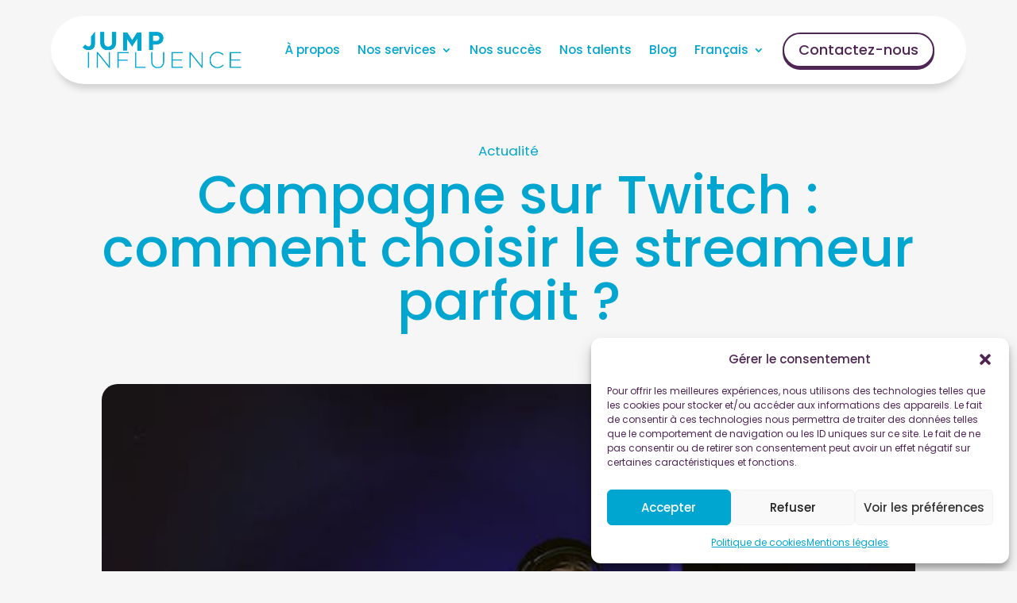

--- FILE ---
content_type: text/css
request_url: https://jump-influence.com/wp-content/themes/Jump-influence/style.css
body_size: 97
content:
/*
 Theme Name:  Jump Influence
 Theme URI:    https://integral.eu
 Description:  Thème enfant pour Jump Influence
 Author:       Bamonoss
 Author URI:   https://bamonoss.com
 Template:     Divi
 Version:      1.0.0
*/

/*****Add any custom CSS below this line*****/

--- FILE ---
content_type: application/javascript
request_url: https://jump-influence.com/wp-content/cache/autoptimize/js/autoptimize_single_662a0c7558b628d3bf39cd30ae3a8334.js?v1744216373&ver=6.9
body_size: 3371
content:
var daffUploadedFiles={}
function handleDaffFileInput(obj){const $=jQuery
let data=new FormData();let mbSize=obj.attr('data-file-size');let accept=obj.attr("accept")
let maxNumberOfFiles=obj.attr('data-max-files')*1;let canHaveMultiple=maxNumberOfFiles>1
let noFileText=obj.attr('data-no-file-text');let maxSize=obj.attr('data-file-size')*1024*1024;let nonce=obj.attr('data-nonce')
let changeFileText=obj.attr('data-change-text');data.append('action','daff_file_up');data.append('_wpnonce',nonce);let inputVal=obj.closest(".et_pb_contact_field").find(":text")
let filenameLable=obj.parent().next()
if(obj[0].files.length>0){filenameLable.html(`<img width="20" src="${daffData.spinner}" />`);}
inputVal.val('')
let fieldName=inputVal.attr("name")
let uploadedCount=daffUploadedFiles[fieldName].length
for(let file of obj[0].files){let filename=file.name;if(accept.length>0&&accept.indexOf(".")>=0){let acceptTypes=accept.toLowerCase().split(",")
let currentFileType='.'+filename.toLowerCase().split('.').pop()
if(acceptTypes.indexOf(currentFileType)<0){showUploadedFiles(filenameLable,inputVal)
obj.val(null)
return alert(`Invalid file type "${currentFileType}"!`)}}
if(!canHaveMultiple||uploadedCount<maxNumberOfFiles){if(!file){return false;}
if(file.size>maxSize){alert(`The maximum file size is ${mbSize}MB`)}else{data.append('upload',file);$.ajax({url:daffData.ajaxUrl,type:'post',data:data,contentType:false,processData:false,success:response=>{if(!canHaveMultiple){obj.next().text(changeFileText);}
if(response.url){inputVal.val(inputVal.val()+(inputVal.val()?', ':'')+response.url).change().show().css({position:"fixed",width:'0',left:"-10000px"})
let uploadedRes={url:response.url,title:filename};if(canHaveMultiple){daffUploadedFiles[fieldName].push(uploadedRes);}else{daffUploadedFiles[fieldName]=[uploadedRes];}
showUploadedFiles(filenameLable,inputVal)}},});}}else{alert(`Max Allowed: ${maxNumberOfFiles}`)
showUploadedFiles(filenameLable,inputVal)
break;}
uploadedCount++;}}
function removeDaffFile(e,index){let filenameLable=jQuery(e.target).closest('.divi-simple-file-name')
let inputVal=filenameLable.parent().siblings("input")
let fieldName=inputVal.attr("name")
daffUploadedFiles[fieldName].splice(index,1)
showUploadedFiles(filenameLable,inputVal)}
function showUploadedFiles(filenameLable,inputVal){const $=jQuery
let urls=[]
filenameLable.html('')
let fieldName=inputVal.attr("name")
if(daffUploadedFiles[fieldName].length==0){let noFileText=inputVal.parent().find('[data-no-file-text]').attr("data-no-file-text")
filenameLable.html(`<div>
<div>${noFileText}</div>
</div>`)
inputVal.val('')
return}
$(".upload-button-container").removeClass('file-index-1')
for(let index in daffUploadedFiles[fieldName]){let daffUploadedFile=daffUploadedFiles[fieldName][index];urls.push(`${daffUploadedFile.title} - ${daffUploadedFile.url}`);filenameLable.append(`<div data-uploaded-file-index="${index}" class="uploaded-file-name">${daffUploadedFile.title}</div><div class="cross-container"><img class="daff-cursor-pointer" src="${daffData.xIcon}" onclick="removeDaffFile(event,${index})" width="15" alt=""></div>`);if(index>=1){$(".upload-button-container").addClass('file-index-1')}}
inputVal.val(urls.join(' | \n'))}
function removeIfHasFile($this){return true
let parent=jQuery($this).closest('label')
if(parent.find("input").first().val()){let buttonText=jQuery($this).attr('data-button-text')
let noFileText=jQuery($this).attr('data-no-file-text')
parent.find("input").first().val('')
parent.find("span.upload-label").text(buttonText)
parent.next().html(`<div><div>${noFileText}</div></div>`)
daffUploadedFiles=[]
return false;}
return true}
jQuery(document).ready($=>{$(".divi-star-rating").each(function(){let input=$(this).next()
input.hide().val(1).change()
$(this).starRating({totalStars:$(this).data('rateit-max'),emptyColor:'lightgray',hoverColor:$(this).data('color'),activeColor:$(this).data('color'),strokeWidth:0,starSize:$(this).data('size'),useGradient:false,useFullStars:true,disableAfterRate:false,initialRating:0,callback:currentRating=>{input.val(currentRating).change()}});});$(`.et_pb_contact_form`).each(function(){let total=$(this).find(`[name="_wpnonce-daff"]`).length
let removed=1
$(this).find(`[name="_wpnonce-daff"]`).each(function(){if(removed<total){$(this).next(`[name="_wp_http_referer"]`).remove()
$(this).remove()
removed++}});});$("[data-create-select2]").each(function(){$(this).select2()
$(this).parent().addClass('data-create-select2')})
$(".select2-selection__rendered").addClass('et_pb_contact_select').addClass('input')
$(".select2-selection.select2-selection--single").each(function(){$(this).css("border-radius",$(this).find(".input").css("border-radius"))});$(".select2-selection__arrow b").each(function(){$(this).css("border-color",$(this).parent().prev().css("color")+" transparent transparent transparent")});$("[data-conditional-recipient]").each(function(){$(this).find("option").each(function(){$(this).text($(this).text().split(':')[0])});});$("[data-date-format]").each(function(){let config=JSON.parse($(this).parent().find('.date-config').text())
let format=$(this).data('date-format');let unavailableDates=config.daff_disabled_dates||[]
let disabledDays=config.daff_disabled_days.split("|")
let options={}
if(daffData.language){options=$.datepicker.regional[daffData.language]}
options={...options,dateFormat:format,changeYear:true,changeMonth:true,yearRange:'c-99:c+99',beforeShowDay:function(date){let dmy=date.getFullYear()+"-"+('0'+(date.getMonth()+1)).slice(-2)+"-"+('0'+date.getDate()).slice(-2);if(disabledDays&&disabledDays[date.getDay()]&&disabledDays[date.getDay()]=='on'){return[false,"","Unavailable"];}
if($.inArray(dmy,unavailableDates)==-1){return[true,""];}else{return[false,"","Unavailable"];}},}
if(config.daff_future_dates_only&&config.daff_future_dates_only=='on'){options.minDate=new Date()}
if(config.daff_past_dates_only&&config.daff_past_dates_only=='on'){options.maxDate=new Date()}
if(config.daff_max_future_days&&config.daff_max_future_days>0){options.maxDate=`+${config.daff_max_future_days}d`}
if(config.daff_max_date){options.maxDate=new Date(config.daff_max_date)}
$(this).datepicker(options);})
enableFileFields()
$("body").bind("DOMSubtreeModified",function(){enableFileFields()});let binded=false;$("#et-fb-app").bind("DOMSubtreeModified",function(){if($("#et-fb-attach_advanced_fields").length){if(!binded){$("#et-fb-attach_advanced_fields").change(function(){if($(this).val()=='on'){$('[data-name="field_type"]').closest('.et-fb-form__group').hide()
$('#et-fb-min_length-number').closest('.et-fb-form__group').hide()
$('#et-fb-max_length-number').closest('.et-fb-form__group').hide()
$('#et-fb-allowed_symbols').closest('.et-fb-form__group').hide()}else{$('[data-name="field_type"]').closest('.et-fb-form__group').show()
$('#et-fb-min_length-number').closest('.et-fb-form__group').show()
$('#et-fb-max_length-number').closest('.et-fb-form__group').show()
$('#et-fb-allowed_symbols').closest('.et-fb-form__group').show()}
hideLabels()}).change();trackChange($("#et-fb-attach_advanced_fields")[0]);binded=true;}
hideLabels()}else if($("#et-fb-r_enable_confirmation").length){hideLabels()}else{binded=false}});$("[data-icon-spacing]").each(function(){let paddingLeft=$(this).css("padding-left")
let iconContainer=$(this).siblings('.et_pb_icon_wrap')
iconContainer.css("padding-left",paddingLeft)
let iconWidth=iconContainer.find('span.et-pb-icon').width()
$(this).css("padding-left",(paddingLeft.replace("px",'')*1+iconWidth+$(this).attr('data-icon-spacing')*1)+'px')});$("p.et_pb_contact_field .daff-field-icon").each(function(){$(this).closest('.et_pb_contact_field').addClass("has-daff-field-icon")});function hideLabels(){let fields=['attach_field_type','attach_file_size','attach_multiple_files','attach_file_count','attach_button_text','attach_change_file_label','attach_no_file_label','daff_filename_color','attach_star_design','attach_star_width','attach_star_amount','attach_date_option','attach_date_format','attach_time_format','r_enable_confirmation','r_confirmation_message','r_confirmation_subject','daff_future_dates_only','daff_past_dates_only','daff_max_future_days','daff_max_date','daff_disabled_dates','daff_disabled_days','daff_datepicker_color','daff_field_icon','daff_icon_size','daff_icon_color','daff_icon_spacing','ditr_conditional_recipient','attach_advanced_select2','ditr_send_email_copy','ditr_send_email_copy_to','daff_file_upload_label_color','daff_filename_color',]
setTimeout(()=>{for(let field of fields){hideWarning($(`#et-fb-${field}`))}},50)}
function enableFileFields(){$(`[data-custom-field-type="file"]`).each(function(){const parent=$(this).parent()
if(parent.find(".upload-button-container").length>0){return;}
let buttonText=$(this).attr("data-button-text");let noFileText=$(this).attr("data-no-file-text")
let changeText=$(this).attr("data-change-text")
let fileSize=$(this).attr("data-file-size")
let nonce=$(this).attr("data-nonce")
let accept=$(this).attr("data-custom-field-accept")
let maxFiles=$(this).attr("data-max-files")
let filenameColor=$(this).attr("data-filename-color")
let multiple=$(this).attr("data-has-multiple")?'multiple':''
if(!multiple){maxFiles=1}
parent.find('input').hide();let fieldName=parent.find('input').attr("name")
daffUploadedFiles[fieldName]=[]
let hideNoFile=''
parent.append(`
<div class="upload-button-container">

        <label  class="input daff-cursor-pointer divi-simple-upload-button button btn btn-primary primary-button et_pb_button">
        <input ${multiple} data-max-files="${maxFiles}" onclick="return removeIfHasFile(this)"  accept="${accept}"  type=file class="daff-d-none" onchange="handleDaffFileInput(jQuery(this))" data-file-size="${fileSize}" data-no-file-text="${noFileText}" data-nonce="${nonce}" data-change-text="${changeText}" data-button-text="${buttonText}" /> 
        <span class="upload-label">${buttonText}</span>
        </label>
        <div class="divi-simple-file-name  daff-bg-transparent" style="color: ${filenameColor}">
        <div>${noFileText}</div>
</div>
</div>
        `);});}
function hideWarning(elemnt){elemnt.closest('.et-fb-option-container').find('.et-fb-no-vb-support-warning').hide()}
MutationObserver=window.MutationObserver||window.WebKitMutationObserver;var trackChange=function(element){var observer=new MutationObserver(function(mutations,observer){if(mutations[0].attributeName=="value"){$(element).trigger("change");}});observer.observe(element,{attributes:true});}
$(".daff-visible-on-load").show()});